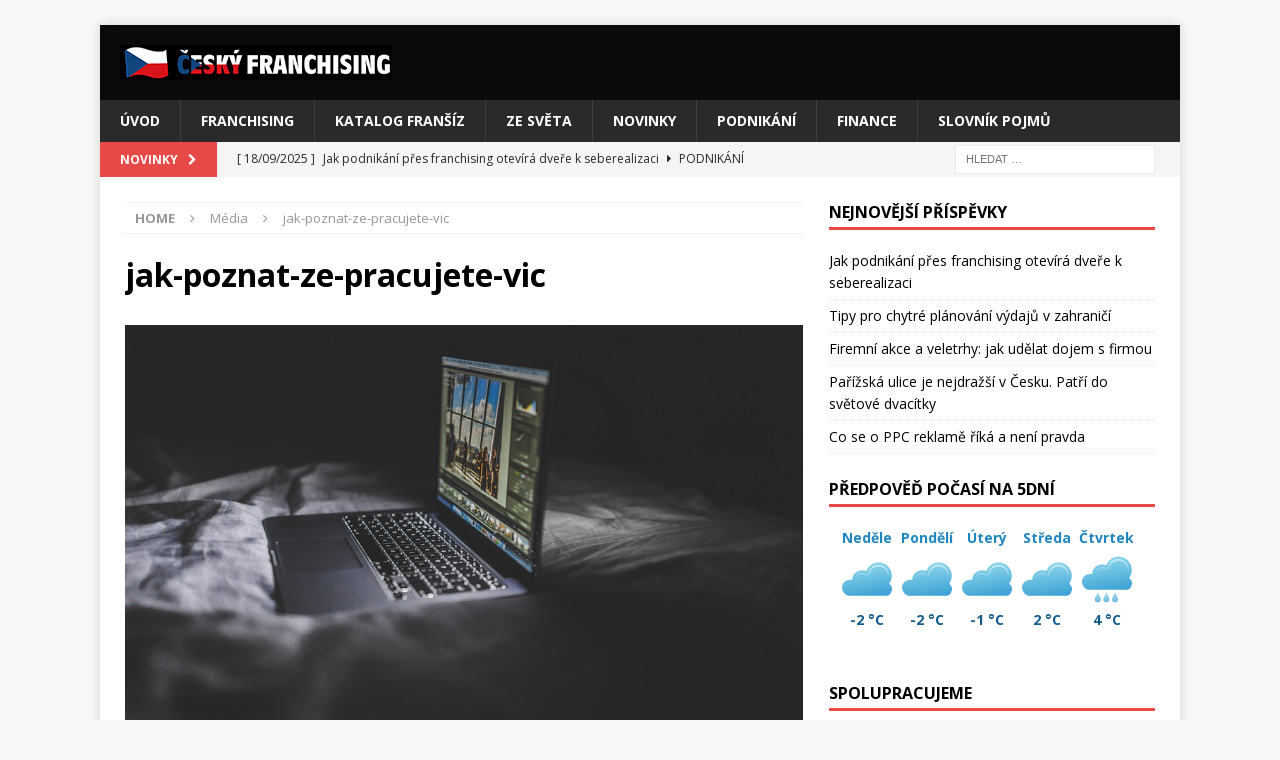

--- FILE ---
content_type: text/html; charset=UTF-8
request_url: http://cesky-franchising.cz/mcdonalds-nabidne-prvni-vegetariansky-burger-bude-po-nem-poptavka/jak-poznat-ze-pracujete-vic/
body_size: 12570
content:
<!DOCTYPE html>
<html class="no-js mh-one-sb" lang="cs">
<head>
<meta charset="UTF-8">
<meta name="viewport" content="width=device-width, initial-scale=1.0">
<link rel="profile" href="http://gmpg.org/xfn/11" />
<meta name='robots' content='index, follow, max-image-preview:large, max-snippet:-1, max-video-preview:-1' />

	<!-- This site is optimized with the Yoast SEO plugin v26.8 - https://yoast.com/product/yoast-seo-wordpress/ -->
	<title>jak-poznat-ze-pracujete-vic - Český franchising</title>
	<link rel="canonical" href="http://cesky-franchising.cz/mcdonalds-nabidne-prvni-vegetariansky-burger-bude-po-nem-poptavka/jak-poznat-ze-pracujete-vic/" />
	<meta property="og:locale" content="cs_CZ" />
	<meta property="og:type" content="article" />
	<meta property="og:title" content="jak-poznat-ze-pracujete-vic - Český franchising" />
	<meta property="og:description" content="Jak poznat, že pracujete víc, než by se mělo?" />
	<meta property="og:url" content="http://cesky-franchising.cz/mcdonalds-nabidne-prvni-vegetariansky-burger-bude-po-nem-poptavka/jak-poznat-ze-pracujete-vic/" />
	<meta property="og:site_name" content="Český franchising" />
	<meta property="article:modified_time" content="2021-04-03T11:13:40+00:00" />
	<meta property="og:image" content="http://cesky-franchising.cz/mcdonalds-nabidne-prvni-vegetariansky-burger-bude-po-nem-poptavka/jak-poznat-ze-pracujete-vic" />
	<meta property="og:image:width" content="960" />
	<meta property="og:image:height" content="640" />
	<meta property="og:image:type" content="image/jpeg" />
	<meta name="twitter:card" content="summary_large_image" />
	<script type="application/ld+json" class="yoast-schema-graph">{"@context":"https://schema.org","@graph":[{"@type":"WebPage","@id":"http://cesky-franchising.cz/mcdonalds-nabidne-prvni-vegetariansky-burger-bude-po-nem-poptavka/jak-poznat-ze-pracujete-vic/","url":"http://cesky-franchising.cz/mcdonalds-nabidne-prvni-vegetariansky-burger-bude-po-nem-poptavka/jak-poznat-ze-pracujete-vic/","name":"jak-poznat-ze-pracujete-vic - Český franchising","isPartOf":{"@id":"http://cesky-franchising.cz/#website"},"primaryImageOfPage":{"@id":"http://cesky-franchising.cz/mcdonalds-nabidne-prvni-vegetariansky-burger-bude-po-nem-poptavka/jak-poznat-ze-pracujete-vic/#primaryimage"},"image":{"@id":"http://cesky-franchising.cz/mcdonalds-nabidne-prvni-vegetariansky-burger-bude-po-nem-poptavka/jak-poznat-ze-pracujete-vic/#primaryimage"},"thumbnailUrl":"http://cesky-franchising.cz/wp-content/uploads/2021/04/jak-poznat-ze-pracujete-vic.jpg","datePublished":"2021-04-03T11:07:29+00:00","dateModified":"2021-04-03T11:13:40+00:00","breadcrumb":{"@id":"http://cesky-franchising.cz/mcdonalds-nabidne-prvni-vegetariansky-burger-bude-po-nem-poptavka/jak-poznat-ze-pracujete-vic/#breadcrumb"},"inLanguage":"cs","potentialAction":[{"@type":"ReadAction","target":["http://cesky-franchising.cz/mcdonalds-nabidne-prvni-vegetariansky-burger-bude-po-nem-poptavka/jak-poznat-ze-pracujete-vic/"]}]},{"@type":"ImageObject","inLanguage":"cs","@id":"http://cesky-franchising.cz/mcdonalds-nabidne-prvni-vegetariansky-burger-bude-po-nem-poptavka/jak-poznat-ze-pracujete-vic/#primaryimage","url":"http://cesky-franchising.cz/wp-content/uploads/2021/04/jak-poznat-ze-pracujete-vic.jpg","contentUrl":"http://cesky-franchising.cz/wp-content/uploads/2021/04/jak-poznat-ze-pracujete-vic.jpg","width":960,"height":640,"caption":"Jak poznat, že pracujete víc, než by se mělo?"},{"@type":"BreadcrumbList","@id":"http://cesky-franchising.cz/mcdonalds-nabidne-prvni-vegetariansky-burger-bude-po-nem-poptavka/jak-poznat-ze-pracujete-vic/#breadcrumb","itemListElement":[{"@type":"ListItem","position":1,"name":"Domů","item":"http://cesky-franchising.cz/"},{"@type":"ListItem","position":2,"name":"McDonald&#8217;s nabídne první vegetariánský burger. Bude po něm poptávka?","item":"https://cesky-franchising.cz/mcdonalds-nabidne-prvni-vegetariansky-burger-bude-po-nem-poptavka/"},{"@type":"ListItem","position":3,"name":"jak-poznat-ze-pracujete-vic"}]},{"@type":"WebSite","@id":"http://cesky-franchising.cz/#website","url":"http://cesky-franchising.cz/","name":"Český franchising","description":"Informace o franchisingu v České republice.","publisher":{"@id":"http://cesky-franchising.cz/#organization"},"potentialAction":[{"@type":"SearchAction","target":{"@type":"EntryPoint","urlTemplate":"http://cesky-franchising.cz/?s={search_term_string}"},"query-input":{"@type":"PropertyValueSpecification","valueRequired":true,"valueName":"search_term_string"}}],"inLanguage":"cs"},{"@type":"Organization","@id":"http://cesky-franchising.cz/#organization","name":"Český franchising","url":"http://cesky-franchising.cz/","logo":{"@type":"ImageObject","inLanguage":"cs","@id":"http://cesky-franchising.cz/#/schema/logo/image/","url":"http://cesky-franchising.cz/wp-content/uploads/2017/10/cropped-logo-ceskyfranchising-cerna272x35.png","contentUrl":"http://cesky-franchising.cz/wp-content/uploads/2017/10/cropped-logo-ceskyfranchising-cerna272x35.png","width":272,"height":35,"caption":"Český franchising"},"image":{"@id":"http://cesky-franchising.cz/#/schema/logo/image/"}}]}</script>
	<!-- / Yoast SEO plugin. -->


<link rel='dns-prefetch' href='//fonts.googleapis.com' />
<link rel="alternate" type="application/rss+xml" title="Český franchising &raquo; RSS zdroj" href="http://cesky-franchising.cz/feed/" />
<link rel="alternate" type="application/rss+xml" title="Český franchising &raquo; RSS komentářů" href="http://cesky-franchising.cz/comments/feed/" />
<link rel="alternate" type="application/rss+xml" title="Český franchising &raquo; RSS komentářů pro jak-poznat-ze-pracujete-vic" href="http://cesky-franchising.cz/mcdonalds-nabidne-prvni-vegetariansky-burger-bude-po-nem-poptavka/jak-poznat-ze-pracujete-vic/feed/" />
<link rel="alternate" title="oEmbed (JSON)" type="application/json+oembed" href="http://cesky-franchising.cz/wp-json/oembed/1.0/embed?url=http%3A%2F%2Fcesky-franchising.cz%2Fmcdonalds-nabidne-prvni-vegetariansky-burger-bude-po-nem-poptavka%2Fjak-poznat-ze-pracujete-vic%2F" />
<link rel="alternate" title="oEmbed (XML)" type="text/xml+oembed" href="http://cesky-franchising.cz/wp-json/oembed/1.0/embed?url=http%3A%2F%2Fcesky-franchising.cz%2Fmcdonalds-nabidne-prvni-vegetariansky-burger-bude-po-nem-poptavka%2Fjak-poznat-ze-pracujete-vic%2F&#038;format=xml" />
<style id='wp-img-auto-sizes-contain-inline-css' type='text/css'>
img:is([sizes=auto i],[sizes^="auto," i]){contain-intrinsic-size:3000px 1500px}
/*# sourceURL=wp-img-auto-sizes-contain-inline-css */
</style>
<style id='wp-emoji-styles-inline-css' type='text/css'>

	img.wp-smiley, img.emoji {
		display: inline !important;
		border: none !important;
		box-shadow: none !important;
		height: 1em !important;
		width: 1em !important;
		margin: 0 0.07em !important;
		vertical-align: -0.1em !important;
		background: none !important;
		padding: 0 !important;
	}
/*# sourceURL=wp-emoji-styles-inline-css */
</style>
<style id='wp-block-library-inline-css' type='text/css'>
:root{--wp-block-synced-color:#7a00df;--wp-block-synced-color--rgb:122,0,223;--wp-bound-block-color:var(--wp-block-synced-color);--wp-editor-canvas-background:#ddd;--wp-admin-theme-color:#007cba;--wp-admin-theme-color--rgb:0,124,186;--wp-admin-theme-color-darker-10:#006ba1;--wp-admin-theme-color-darker-10--rgb:0,107,160.5;--wp-admin-theme-color-darker-20:#005a87;--wp-admin-theme-color-darker-20--rgb:0,90,135;--wp-admin-border-width-focus:2px}@media (min-resolution:192dpi){:root{--wp-admin-border-width-focus:1.5px}}.wp-element-button{cursor:pointer}:root .has-very-light-gray-background-color{background-color:#eee}:root .has-very-dark-gray-background-color{background-color:#313131}:root .has-very-light-gray-color{color:#eee}:root .has-very-dark-gray-color{color:#313131}:root .has-vivid-green-cyan-to-vivid-cyan-blue-gradient-background{background:linear-gradient(135deg,#00d084,#0693e3)}:root .has-purple-crush-gradient-background{background:linear-gradient(135deg,#34e2e4,#4721fb 50%,#ab1dfe)}:root .has-hazy-dawn-gradient-background{background:linear-gradient(135deg,#faaca8,#dad0ec)}:root .has-subdued-olive-gradient-background{background:linear-gradient(135deg,#fafae1,#67a671)}:root .has-atomic-cream-gradient-background{background:linear-gradient(135deg,#fdd79a,#004a59)}:root .has-nightshade-gradient-background{background:linear-gradient(135deg,#330968,#31cdcf)}:root .has-midnight-gradient-background{background:linear-gradient(135deg,#020381,#2874fc)}:root{--wp--preset--font-size--normal:16px;--wp--preset--font-size--huge:42px}.has-regular-font-size{font-size:1em}.has-larger-font-size{font-size:2.625em}.has-normal-font-size{font-size:var(--wp--preset--font-size--normal)}.has-huge-font-size{font-size:var(--wp--preset--font-size--huge)}.has-text-align-center{text-align:center}.has-text-align-left{text-align:left}.has-text-align-right{text-align:right}.has-fit-text{white-space:nowrap!important}#end-resizable-editor-section{display:none}.aligncenter{clear:both}.items-justified-left{justify-content:flex-start}.items-justified-center{justify-content:center}.items-justified-right{justify-content:flex-end}.items-justified-space-between{justify-content:space-between}.screen-reader-text{border:0;clip-path:inset(50%);height:1px;margin:-1px;overflow:hidden;padding:0;position:absolute;width:1px;word-wrap:normal!important}.screen-reader-text:focus{background-color:#ddd;clip-path:none;color:#444;display:block;font-size:1em;height:auto;left:5px;line-height:normal;padding:15px 23px 14px;text-decoration:none;top:5px;width:auto;z-index:100000}html :where(.has-border-color){border-style:solid}html :where([style*=border-top-color]){border-top-style:solid}html :where([style*=border-right-color]){border-right-style:solid}html :where([style*=border-bottom-color]){border-bottom-style:solid}html :where([style*=border-left-color]){border-left-style:solid}html :where([style*=border-width]){border-style:solid}html :where([style*=border-top-width]){border-top-style:solid}html :where([style*=border-right-width]){border-right-style:solid}html :where([style*=border-bottom-width]){border-bottom-style:solid}html :where([style*=border-left-width]){border-left-style:solid}html :where(img[class*=wp-image-]){height:auto;max-width:100%}:where(figure){margin:0 0 1em}html :where(.is-position-sticky){--wp-admin--admin-bar--position-offset:var(--wp-admin--admin-bar--height,0px)}@media screen and (max-width:600px){html :where(.is-position-sticky){--wp-admin--admin-bar--position-offset:0px}}

/*# sourceURL=wp-block-library-inline-css */
</style><style id='global-styles-inline-css' type='text/css'>
:root{--wp--preset--aspect-ratio--square: 1;--wp--preset--aspect-ratio--4-3: 4/3;--wp--preset--aspect-ratio--3-4: 3/4;--wp--preset--aspect-ratio--3-2: 3/2;--wp--preset--aspect-ratio--2-3: 2/3;--wp--preset--aspect-ratio--16-9: 16/9;--wp--preset--aspect-ratio--9-16: 9/16;--wp--preset--color--black: #000000;--wp--preset--color--cyan-bluish-gray: #abb8c3;--wp--preset--color--white: #ffffff;--wp--preset--color--pale-pink: #f78da7;--wp--preset--color--vivid-red: #cf2e2e;--wp--preset--color--luminous-vivid-orange: #ff6900;--wp--preset--color--luminous-vivid-amber: #fcb900;--wp--preset--color--light-green-cyan: #7bdcb5;--wp--preset--color--vivid-green-cyan: #00d084;--wp--preset--color--pale-cyan-blue: #8ed1fc;--wp--preset--color--vivid-cyan-blue: #0693e3;--wp--preset--color--vivid-purple: #9b51e0;--wp--preset--gradient--vivid-cyan-blue-to-vivid-purple: linear-gradient(135deg,rgb(6,147,227) 0%,rgb(155,81,224) 100%);--wp--preset--gradient--light-green-cyan-to-vivid-green-cyan: linear-gradient(135deg,rgb(122,220,180) 0%,rgb(0,208,130) 100%);--wp--preset--gradient--luminous-vivid-amber-to-luminous-vivid-orange: linear-gradient(135deg,rgb(252,185,0) 0%,rgb(255,105,0) 100%);--wp--preset--gradient--luminous-vivid-orange-to-vivid-red: linear-gradient(135deg,rgb(255,105,0) 0%,rgb(207,46,46) 100%);--wp--preset--gradient--very-light-gray-to-cyan-bluish-gray: linear-gradient(135deg,rgb(238,238,238) 0%,rgb(169,184,195) 100%);--wp--preset--gradient--cool-to-warm-spectrum: linear-gradient(135deg,rgb(74,234,220) 0%,rgb(151,120,209) 20%,rgb(207,42,186) 40%,rgb(238,44,130) 60%,rgb(251,105,98) 80%,rgb(254,248,76) 100%);--wp--preset--gradient--blush-light-purple: linear-gradient(135deg,rgb(255,206,236) 0%,rgb(152,150,240) 100%);--wp--preset--gradient--blush-bordeaux: linear-gradient(135deg,rgb(254,205,165) 0%,rgb(254,45,45) 50%,rgb(107,0,62) 100%);--wp--preset--gradient--luminous-dusk: linear-gradient(135deg,rgb(255,203,112) 0%,rgb(199,81,192) 50%,rgb(65,88,208) 100%);--wp--preset--gradient--pale-ocean: linear-gradient(135deg,rgb(255,245,203) 0%,rgb(182,227,212) 50%,rgb(51,167,181) 100%);--wp--preset--gradient--electric-grass: linear-gradient(135deg,rgb(202,248,128) 0%,rgb(113,206,126) 100%);--wp--preset--gradient--midnight: linear-gradient(135deg,rgb(2,3,129) 0%,rgb(40,116,252) 100%);--wp--preset--font-size--small: 13px;--wp--preset--font-size--medium: 20px;--wp--preset--font-size--large: 36px;--wp--preset--font-size--x-large: 42px;--wp--preset--spacing--20: 0.44rem;--wp--preset--spacing--30: 0.67rem;--wp--preset--spacing--40: 1rem;--wp--preset--spacing--50: 1.5rem;--wp--preset--spacing--60: 2.25rem;--wp--preset--spacing--70: 3.38rem;--wp--preset--spacing--80: 5.06rem;--wp--preset--shadow--natural: 6px 6px 9px rgba(0, 0, 0, 0.2);--wp--preset--shadow--deep: 12px 12px 50px rgba(0, 0, 0, 0.4);--wp--preset--shadow--sharp: 6px 6px 0px rgba(0, 0, 0, 0.2);--wp--preset--shadow--outlined: 6px 6px 0px -3px rgb(255, 255, 255), 6px 6px rgb(0, 0, 0);--wp--preset--shadow--crisp: 6px 6px 0px rgb(0, 0, 0);}:where(.is-layout-flex){gap: 0.5em;}:where(.is-layout-grid){gap: 0.5em;}body .is-layout-flex{display: flex;}.is-layout-flex{flex-wrap: wrap;align-items: center;}.is-layout-flex > :is(*, div){margin: 0;}body .is-layout-grid{display: grid;}.is-layout-grid > :is(*, div){margin: 0;}:where(.wp-block-columns.is-layout-flex){gap: 2em;}:where(.wp-block-columns.is-layout-grid){gap: 2em;}:where(.wp-block-post-template.is-layout-flex){gap: 1.25em;}:where(.wp-block-post-template.is-layout-grid){gap: 1.25em;}.has-black-color{color: var(--wp--preset--color--black) !important;}.has-cyan-bluish-gray-color{color: var(--wp--preset--color--cyan-bluish-gray) !important;}.has-white-color{color: var(--wp--preset--color--white) !important;}.has-pale-pink-color{color: var(--wp--preset--color--pale-pink) !important;}.has-vivid-red-color{color: var(--wp--preset--color--vivid-red) !important;}.has-luminous-vivid-orange-color{color: var(--wp--preset--color--luminous-vivid-orange) !important;}.has-luminous-vivid-amber-color{color: var(--wp--preset--color--luminous-vivid-amber) !important;}.has-light-green-cyan-color{color: var(--wp--preset--color--light-green-cyan) !important;}.has-vivid-green-cyan-color{color: var(--wp--preset--color--vivid-green-cyan) !important;}.has-pale-cyan-blue-color{color: var(--wp--preset--color--pale-cyan-blue) !important;}.has-vivid-cyan-blue-color{color: var(--wp--preset--color--vivid-cyan-blue) !important;}.has-vivid-purple-color{color: var(--wp--preset--color--vivid-purple) !important;}.has-black-background-color{background-color: var(--wp--preset--color--black) !important;}.has-cyan-bluish-gray-background-color{background-color: var(--wp--preset--color--cyan-bluish-gray) !important;}.has-white-background-color{background-color: var(--wp--preset--color--white) !important;}.has-pale-pink-background-color{background-color: var(--wp--preset--color--pale-pink) !important;}.has-vivid-red-background-color{background-color: var(--wp--preset--color--vivid-red) !important;}.has-luminous-vivid-orange-background-color{background-color: var(--wp--preset--color--luminous-vivid-orange) !important;}.has-luminous-vivid-amber-background-color{background-color: var(--wp--preset--color--luminous-vivid-amber) !important;}.has-light-green-cyan-background-color{background-color: var(--wp--preset--color--light-green-cyan) !important;}.has-vivid-green-cyan-background-color{background-color: var(--wp--preset--color--vivid-green-cyan) !important;}.has-pale-cyan-blue-background-color{background-color: var(--wp--preset--color--pale-cyan-blue) !important;}.has-vivid-cyan-blue-background-color{background-color: var(--wp--preset--color--vivid-cyan-blue) !important;}.has-vivid-purple-background-color{background-color: var(--wp--preset--color--vivid-purple) !important;}.has-black-border-color{border-color: var(--wp--preset--color--black) !important;}.has-cyan-bluish-gray-border-color{border-color: var(--wp--preset--color--cyan-bluish-gray) !important;}.has-white-border-color{border-color: var(--wp--preset--color--white) !important;}.has-pale-pink-border-color{border-color: var(--wp--preset--color--pale-pink) !important;}.has-vivid-red-border-color{border-color: var(--wp--preset--color--vivid-red) !important;}.has-luminous-vivid-orange-border-color{border-color: var(--wp--preset--color--luminous-vivid-orange) !important;}.has-luminous-vivid-amber-border-color{border-color: var(--wp--preset--color--luminous-vivid-amber) !important;}.has-light-green-cyan-border-color{border-color: var(--wp--preset--color--light-green-cyan) !important;}.has-vivid-green-cyan-border-color{border-color: var(--wp--preset--color--vivid-green-cyan) !important;}.has-pale-cyan-blue-border-color{border-color: var(--wp--preset--color--pale-cyan-blue) !important;}.has-vivid-cyan-blue-border-color{border-color: var(--wp--preset--color--vivid-cyan-blue) !important;}.has-vivid-purple-border-color{border-color: var(--wp--preset--color--vivid-purple) !important;}.has-vivid-cyan-blue-to-vivid-purple-gradient-background{background: var(--wp--preset--gradient--vivid-cyan-blue-to-vivid-purple) !important;}.has-light-green-cyan-to-vivid-green-cyan-gradient-background{background: var(--wp--preset--gradient--light-green-cyan-to-vivid-green-cyan) !important;}.has-luminous-vivid-amber-to-luminous-vivid-orange-gradient-background{background: var(--wp--preset--gradient--luminous-vivid-amber-to-luminous-vivid-orange) !important;}.has-luminous-vivid-orange-to-vivid-red-gradient-background{background: var(--wp--preset--gradient--luminous-vivid-orange-to-vivid-red) !important;}.has-very-light-gray-to-cyan-bluish-gray-gradient-background{background: var(--wp--preset--gradient--very-light-gray-to-cyan-bluish-gray) !important;}.has-cool-to-warm-spectrum-gradient-background{background: var(--wp--preset--gradient--cool-to-warm-spectrum) !important;}.has-blush-light-purple-gradient-background{background: var(--wp--preset--gradient--blush-light-purple) !important;}.has-blush-bordeaux-gradient-background{background: var(--wp--preset--gradient--blush-bordeaux) !important;}.has-luminous-dusk-gradient-background{background: var(--wp--preset--gradient--luminous-dusk) !important;}.has-pale-ocean-gradient-background{background: var(--wp--preset--gradient--pale-ocean) !important;}.has-electric-grass-gradient-background{background: var(--wp--preset--gradient--electric-grass) !important;}.has-midnight-gradient-background{background: var(--wp--preset--gradient--midnight) !important;}.has-small-font-size{font-size: var(--wp--preset--font-size--small) !important;}.has-medium-font-size{font-size: var(--wp--preset--font-size--medium) !important;}.has-large-font-size{font-size: var(--wp--preset--font-size--large) !important;}.has-x-large-font-size{font-size: var(--wp--preset--font-size--x-large) !important;}
/*# sourceURL=global-styles-inline-css */
</style>

<style id='classic-theme-styles-inline-css' type='text/css'>
/*! This file is auto-generated */
.wp-block-button__link{color:#fff;background-color:#32373c;border-radius:9999px;box-shadow:none;text-decoration:none;padding:calc(.667em + 2px) calc(1.333em + 2px);font-size:1.125em}.wp-block-file__button{background:#32373c;color:#fff;text-decoration:none}
/*# sourceURL=/wp-includes/css/classic-themes.min.css */
</style>
<link rel='stylesheet' id='mh-magazine-css' href='http://cesky-franchising.cz/wp-content/themes/mh-magazine/style.css?ver=3.8.2' type='text/css' media='all' />
<link rel='stylesheet' id='mh-font-awesome-css' href='http://cesky-franchising.cz/wp-content/themes/mh-magazine/includes/font-awesome.min.css' type='text/css' media='all' />
<link rel='stylesheet' id='mh-google-fonts-css' href='https://fonts.googleapis.com/css?family=Open+Sans:300,400,400italic,600,700' type='text/css' media='all' />
<link rel='stylesheet' id='wp-pagenavi-css' href='http://cesky-franchising.cz/wp-content/plugins/wp-pagenavi/pagenavi-css.css?ver=2.70' type='text/css' media='all' />
<script type="text/javascript" src="http://cesky-franchising.cz/wp-includes/js/jquery/jquery.min.js?ver=3.7.1" id="jquery-core-js"></script>
<script type="text/javascript" src="http://cesky-franchising.cz/wp-includes/js/jquery/jquery-migrate.min.js?ver=3.4.1" id="jquery-migrate-js"></script>
<script type="text/javascript" src="http://cesky-franchising.cz/wp-content/themes/mh-magazine/js/scripts.js?ver=3.8.2" id="mh-scripts-js"></script>
<link rel="https://api.w.org/" href="http://cesky-franchising.cz/wp-json/" /><link rel="alternate" title="JSON" type="application/json" href="http://cesky-franchising.cz/wp-json/wp/v2/media/1407" /><link rel="EditURI" type="application/rsd+xml" title="RSD" href="http://cesky-franchising.cz/xmlrpc.php?rsd" />
<meta name="generator" content="WordPress 6.9" />
<link rel='shortlink' href='http://cesky-franchising.cz/?p=1407' />

		<!-- GA Google Analytics @ https://m0n.co/ga -->
		<script>
			(function(i,s,o,g,r,a,m){i['GoogleAnalyticsObject']=r;i[r]=i[r]||function(){
			(i[r].q=i[r].q||[]).push(arguments)},i[r].l=1*new Date();a=s.createElement(o),
			m=s.getElementsByTagName(o)[0];a.async=1;a.src=g;m.parentNode.insertBefore(a,m)
			})(window,document,'script','https://www.google-analytics.com/analytics.js','ga');
			ga('create', 'UA-28277170-33', 'auto');
			ga('send', 'pageview');
		</script>

	<style type="text/css">
.mh-header { background: #0a0a0a; }
</style>
<!--[if lt IE 9]>
<script src="http://cesky-franchising.cz/wp-content/themes/mh-magazine/js/css3-mediaqueries.js"></script>
<![endif]-->
<!-- All in one Favicon 4.8 --><link rel="icon" href="http://cesky-franchising.cz/wp-content/uploads/2016/05/czech-republic-png.png" type="image/png"/>
</head>
<body id="mh-mobile" class="attachment wp-singular attachment-template-default single single-attachment postid-1407 attachmentid-1407 attachment-jpeg wp-custom-logo wp-theme-mh-magazine mh-boxed-layout mh-right-sb mh-loop-layout1 mh-widget-layout1" itemscope="itemscope" itemtype="http://schema.org/WebPage">
<div class="mh-container mh-container-outer">
<div class="mh-header-nav-mobile clearfix"></div>
	<div class="mh-preheader">
    	<div class="mh-container mh-container-inner mh-row clearfix">
							<div class="mh-header-bar-content mh-header-bar-top-left mh-col-2-3 clearfix">
									</div>
								</div>
	</div>
<header class="mh-header" itemscope="itemscope" itemtype="http://schema.org/WPHeader">
	<div class="mh-container mh-container-inner clearfix">
		<div class="mh-custom-header clearfix">
<div class="mh-header-columns mh-row clearfix">
<div class="mh-col-1-1 mh-site-identity">
<div class="mh-site-logo" role="banner" itemscope="itemscope" itemtype="http://schema.org/Brand">
<a href="http://cesky-franchising.cz/" class="custom-logo-link" rel="home"><img width="272" height="35" src="http://cesky-franchising.cz/wp-content/uploads/2017/10/cropped-logo-ceskyfranchising-cerna272x35.png" class="custom-logo" alt="Český franchising" decoding="async" /></a></div>
</div>
</div>
</div>
	</div>
	<div class="mh-main-nav-wrap">
		<nav class="mh-navigation mh-main-nav mh-container mh-container-inner clearfix" itemscope="itemscope" itemtype="http://schema.org/SiteNavigationElement">
			<div class="menu-prvni-menu-container"><ul id="menu-prvni-menu" class="menu"><li id="menu-item-11" class="menu-item menu-item-type-custom menu-item-object-custom menu-item-home menu-item-11"><a href="http://cesky-franchising.cz/">Úvod</a></li>
<li id="menu-item-13" class="menu-item menu-item-type-taxonomy menu-item-object-category menu-item-13"><a href="http://cesky-franchising.cz/franchising/">Franchising</a></li>
<li id="menu-item-14" class="menu-item menu-item-type-taxonomy menu-item-object-category menu-item-14"><a href="http://cesky-franchising.cz/katalog-fransiz/">Katalog franšíz</a></li>
<li id="menu-item-17" class="menu-item menu-item-type-taxonomy menu-item-object-category menu-item-17"><a href="http://cesky-franchising.cz/ze-sveta/">Ze světa</a></li>
<li id="menu-item-15" class="menu-item menu-item-type-taxonomy menu-item-object-category menu-item-15"><a href="http://cesky-franchising.cz/novinky/">Novinky</a></li>
<li id="menu-item-72" class="menu-item menu-item-type-taxonomy menu-item-object-category menu-item-72"><a href="http://cesky-franchising.cz/podnikani/">Podnikání</a></li>
<li id="menu-item-73" class="menu-item menu-item-type-taxonomy menu-item-object-category menu-item-73"><a href="http://cesky-franchising.cz/finance/">Finance</a></li>
<li id="menu-item-35" class="menu-item menu-item-type-post_type menu-item-object-page menu-item-35"><a href="http://cesky-franchising.cz/pojmy-franchising/">Slovník pojmů</a></li>
</ul></div>		</nav>
	</div>
	</header>
	<div class="mh-subheader">
		<div class="mh-container mh-container-inner mh-row clearfix">
							<div class="mh-header-bar-content mh-header-bar-bottom-left mh-col-2-3 clearfix">
											<div class="mh-header-ticker mh-header-ticker-bottom">
							<div class="mh-ticker-bottom">
			<div class="mh-ticker-title mh-ticker-title-bottom">
			Novinky<i class="fa fa-chevron-right"></i>		</div>
		<div class="mh-ticker-content mh-ticker-content-bottom">
		<ul id="mh-ticker-loop-bottom">				<li class="mh-ticker-item mh-ticker-item-bottom">
					<a href="http://cesky-franchising.cz/jak-podnikani-pres-franchising-otevira-dvere-k-seberealizaci/" title="Jak podnikání přes franchising otevírá dveře k seberealizaci">
						<span class="mh-ticker-item-date mh-ticker-item-date-bottom">
                        	[ 18/09/2025 ]                        </span>
						<span class="mh-ticker-item-title mh-ticker-item-title-bottom">
							Jak podnikání přes franchising otevírá dveře k seberealizaci						</span>
													<span class="mh-ticker-item-cat mh-ticker-item-cat-bottom">
								<i class="fa fa-caret-right"></i>
																Podnikání							</span>
											</a>
				</li>				<li class="mh-ticker-item mh-ticker-item-bottom">
					<a href="http://cesky-franchising.cz/tipy-pro-chytre-planovani-vydaju-v-zahranici/" title="Tipy pro chytré plánování výdajů v zahraničí">
						<span class="mh-ticker-item-date mh-ticker-item-date-bottom">
                        	[ 17/02/2025 ]                        </span>
						<span class="mh-ticker-item-title mh-ticker-item-title-bottom">
							Tipy pro chytré plánování výdajů v zahraničí						</span>
													<span class="mh-ticker-item-cat mh-ticker-item-cat-bottom">
								<i class="fa fa-caret-right"></i>
																Finance							</span>
											</a>
				</li>				<li class="mh-ticker-item mh-ticker-item-bottom">
					<a href="http://cesky-franchising.cz/firemni-akce-a-veletrhy-jak-udelat-dojem-s-firmou/" title="Firemní akce a veletrhy: jak udělat dojem s firmou">
						<span class="mh-ticker-item-date mh-ticker-item-date-bottom">
                        	[ 20/12/2024 ]                        </span>
						<span class="mh-ticker-item-title mh-ticker-item-title-bottom">
							Firemní akce a veletrhy: jak udělat dojem s firmou						</span>
													<span class="mh-ticker-item-cat mh-ticker-item-cat-bottom">
								<i class="fa fa-caret-right"></i>
																Podnikání							</span>
											</a>
				</li>				<li class="mh-ticker-item mh-ticker-item-bottom">
					<a href="http://cesky-franchising.cz/parizska-ulice-je-nejdrazsi-v-cesku-patri-do-svetove-dvacitky/" title="Pařížská ulice je nejdražší v Česku. Patří do světové dvacítky ">
						<span class="mh-ticker-item-date mh-ticker-item-date-bottom">
                        	[ 31/03/2023 ]                        </span>
						<span class="mh-ticker-item-title mh-ticker-item-title-bottom">
							Pařížská ulice je nejdražší v Česku. Patří do světové dvacítky 						</span>
													<span class="mh-ticker-item-cat mh-ticker-item-cat-bottom">
								<i class="fa fa-caret-right"></i>
																Podnikání							</span>
											</a>
				</li>				<li class="mh-ticker-item mh-ticker-item-bottom">
					<a href="http://cesky-franchising.cz/co-se-o-ppc-reklame-rika-a-neni-pravda/" title="Co se o PPC reklamě říká a není pravda">
						<span class="mh-ticker-item-date mh-ticker-item-date-bottom">
                        	[ 23/03/2023 ]                        </span>
						<span class="mh-ticker-item-title mh-ticker-item-title-bottom">
							Co se o PPC reklamě říká a není pravda						</span>
													<span class="mh-ticker-item-cat mh-ticker-item-cat-bottom">
								<i class="fa fa-caret-right"></i>
																Podnikání							</span>
											</a>
				</li>		</ul>
	</div>
</div>						</div>
									</div>
										<div class="mh-header-bar-content mh-header-bar-bottom-right mh-col-1-3 clearfix">
											<aside class="mh-header-search mh-header-search-bottom">
							<form role="search" method="get" class="search-form" action="http://cesky-franchising.cz/">
				<label>
					<span class="screen-reader-text">Vyhledávání</span>
					<input type="search" class="search-field" placeholder="Hledat &hellip;" value="" name="s" />
				</label>
				<input type="submit" class="search-submit" value="Hledat" />
			</form>						</aside>
									</div>
					</div>
	</div>
<div class="mh-wrapper clearfix">
	<div class="mh-main clearfix">
		<div id="main-content" class="mh-content" role="main"><nav class="mh-breadcrumb"><span itemscope itemtype="http://data-vocabulary.org/Breadcrumb"><a href="http://cesky-franchising.cz" itemprop="url"><span itemprop="title">Home</span></a></span><span class="mh-breadcrumb-delimiter"><i class="fa fa-angle-right"></i></span>Média<span class="mh-breadcrumb-delimiter"><i class="fa fa-angle-right"></i></span>jak-poznat-ze-pracujete-vic</nav>
				<article id="post-1407" class="post-1407 attachment type-attachment status-inherit hentry">
					<header class="entry-header">
						<h1 class="entry-title">jak-poznat-ze-pracujete-vic</h1>					</header>
					<figure class="entry-thumbnail">
												<a href="http://cesky-franchising.cz/wp-content/uploads/2021/04/jak-poznat-ze-pracujete-vic.jpg" title="jak-poznat-ze-pracujete-vic" rel="attachment" target="_blank">
							<img src="http://cesky-franchising.cz/wp-content/uploads/2021/04/jak-poznat-ze-pracujete-vic.jpg" width="960" height="640" class="attachment-medium" alt="jak-poznat-ze-pracujete-vic" />
						</a>
													<figcaption class="mh-attachment-excerpt wp-caption-text">
								<div class="mh-excerpt"><p>Jak poznat, že pracujete víc, než by se mělo? </p>
</div>							</figcaption>
											</figure>
									</article><nav class="mh-post-nav mh-row clearfix" itemscope="itemscope" itemtype="http://schema.org/SiteNavigationElement">
<div class="mh-col-1-2 mh-post-nav-item mh-post-nav-prev">
</div>
<div class="mh-col-1-2 mh-post-nav-item mh-post-nav-next">
<a href='http://cesky-franchising.cz/mcdonalds-nabidne-prvni-vegetariansky-burger-bude-po-nem-poptavka/mcdonalds-vegetariansky-burger/'><span>Next</span></a></div>
</nav>
<div id="comments" class="mh-comments-wrap">
			<h4 class="mh-widget-title mh-comment-form-title">
				<span class="mh-widget-title-inner">
					Buďte první kdo přidá komentář				</span>
			</h4>	<div id="respond" class="comment-respond">
		<h3 id="reply-title" class="comment-reply-title">Napište komentář <small><a rel="nofollow" id="cancel-comment-reply-link" href="/mcdonalds-nabidne-prvni-vegetariansky-burger-bude-po-nem-poptavka/jak-poznat-ze-pracujete-vic/#respond" style="display:none;">Zrušit odpověď na komentář</a></small></h3><p class="must-log-in">You must be logged in to post a comment.</p>	</div><!-- #respond -->
	</div>
		</div>
			<aside class="mh-widget-col-1 mh-sidebar" itemscope="itemscope" itemtype="http://schema.org/WPSideBar">
		<div id="recent-posts-2" class="mh-widget widget_recent_entries">
		<h4 class="mh-widget-title"><span class="mh-widget-title-inner">Nejnovější příspěvky</span></h4>
		<ul>
											<li>
					<a href="http://cesky-franchising.cz/jak-podnikani-pres-franchising-otevira-dvere-k-seberealizaci/">Jak podnikání přes franchising otevírá dveře k seberealizaci</a>
									</li>
											<li>
					<a href="http://cesky-franchising.cz/tipy-pro-chytre-planovani-vydaju-v-zahranici/">Tipy pro chytré plánování výdajů v zahraničí</a>
									</li>
											<li>
					<a href="http://cesky-franchising.cz/firemni-akce-a-veletrhy-jak-udelat-dojem-s-firmou/">Firemní akce a veletrhy: jak udělat dojem s firmou</a>
									</li>
											<li>
					<a href="http://cesky-franchising.cz/parizska-ulice-je-nejdrazsi-v-cesku-patri-do-svetove-dvacitky/">Pařížská ulice je nejdražší v Česku. Patří do světové dvacítky </a>
									</li>
											<li>
					<a href="http://cesky-franchising.cz/co-se-o-ppc-reklame-rika-a-neni-pravda/">Co se o PPC reklamě říká a není pravda</a>
									</li>
					</ul>

		</div><div id="custom_html-4" class="widget_text mh-widget widget_custom_html"><h4 class="mh-widget-title"><span class="mh-widget-title-inner">Předpověď počasí na 5dní</span></h4><div class="textwidget custom-html-widget"><div style="width: 310px; margin: auto; text-align: center;">
<script type="text/javascript" src="http://www.in-pocasi.cz/pocasi-na-web/pocasi-na-web.php?typ=modern&amp;layout=pruh&amp;region=0&amp;barva-den=2086c0&amp;barva-teplota=125b8b&amp;dni=5">
</script>

</div><br /></div></div><div id="text-5" class="mh-widget widget_text"><h4 class="mh-widget-title"><span class="mh-widget-title-inner">Spolupracujeme</span></h4>			<div class="textwidget"><a title="Aktuality a novinky" href="http://www.oknovinky.cz/finance/">Oknovinky.cz</a> - aktuality a podnikání
<br><a title="Český magazín pro lidi" href="http://www.czechmagazine.cz/podnikani/">Czechmagazine.cz</a> - lifestyle a podnikání
<br><a title="Česká franšíza, novinky" href="http://www.ceska-fransiza.cz/">Ceska-fransiza.cz</a> - úspěchy českých franšíz</div>
		</div><div id="text-3" class="mh-widget widget_text"><h4 class="mh-widget-title"><span class="mh-widget-title-inner">Český franchising</span></h4>			<div class="textwidget"><p>Magazín Český franchising slouží k informovanosti o franchisingu v České republice, možnosti podnikání s franšízovou pobočkou a podnikání obecně. Aktuality a novinky z oblasti podnikání, ekonomiky, financí a franchisingu je téma, které se hodí jak firmě, živnostníkovi či podnikateli nebo lidem, kteří chtějí být v obraze.<br />
V současné době Český franchising neslouží ke komerčním účelům a má informativní charakter.</p>
</div>
		</div><div id="archives-2" class="mh-widget widget_archive"><h4 class="mh-widget-title"><span class="mh-widget-title-inner">Archivy</span></h4>		<label class="screen-reader-text" for="archives-dropdown-2">Archivy</label>
		<select id="archives-dropdown-2" name="archive-dropdown">
			
			<option value="">Vybrat měsíc</option>
				<option value='http://cesky-franchising.cz/2025/09/'> Září 2025 </option>
	<option value='http://cesky-franchising.cz/2025/02/'> Únor 2025 </option>
	<option value='http://cesky-franchising.cz/2024/12/'> Prosinec 2024 </option>
	<option value='http://cesky-franchising.cz/2023/03/'> Březen 2023 </option>
	<option value='http://cesky-franchising.cz/2023/02/'> Únor 2023 </option>
	<option value='http://cesky-franchising.cz/2023/01/'> Leden 2023 </option>
	<option value='http://cesky-franchising.cz/2022/12/'> Prosinec 2022 </option>
	<option value='http://cesky-franchising.cz/2022/11/'> Listopad 2022 </option>
	<option value='http://cesky-franchising.cz/2022/10/'> Říjen 2022 </option>
	<option value='http://cesky-franchising.cz/2022/09/'> Září 2022 </option>
	<option value='http://cesky-franchising.cz/2022/08/'> Srpen 2022 </option>
	<option value='http://cesky-franchising.cz/2022/07/'> Červenec 2022 </option>
	<option value='http://cesky-franchising.cz/2022/06/'> Červen 2022 </option>
	<option value='http://cesky-franchising.cz/2022/05/'> Květen 2022 </option>
	<option value='http://cesky-franchising.cz/2022/04/'> Duben 2022 </option>
	<option value='http://cesky-franchising.cz/2022/03/'> Březen 2022 </option>
	<option value='http://cesky-franchising.cz/2022/02/'> Únor 2022 </option>
	<option value='http://cesky-franchising.cz/2022/01/'> Leden 2022 </option>
	<option value='http://cesky-franchising.cz/2021/12/'> Prosinec 2021 </option>
	<option value='http://cesky-franchising.cz/2021/11/'> Listopad 2021 </option>
	<option value='http://cesky-franchising.cz/2021/10/'> Říjen 2021 </option>
	<option value='http://cesky-franchising.cz/2021/09/'> Září 2021 </option>
	<option value='http://cesky-franchising.cz/2021/08/'> Srpen 2021 </option>
	<option value='http://cesky-franchising.cz/2021/07/'> Červenec 2021 </option>
	<option value='http://cesky-franchising.cz/2021/06/'> Červen 2021 </option>
	<option value='http://cesky-franchising.cz/2021/05/'> Květen 2021 </option>
	<option value='http://cesky-franchising.cz/2021/04/'> Duben 2021 </option>
	<option value='http://cesky-franchising.cz/2021/03/'> Březen 2021 </option>
	<option value='http://cesky-franchising.cz/2021/02/'> Únor 2021 </option>
	<option value='http://cesky-franchising.cz/2021/01/'> Leden 2021 </option>
	<option value='http://cesky-franchising.cz/2020/12/'> Prosinec 2020 </option>
	<option value='http://cesky-franchising.cz/2020/11/'> Listopad 2020 </option>
	<option value='http://cesky-franchising.cz/2020/10/'> Říjen 2020 </option>
	<option value='http://cesky-franchising.cz/2020/09/'> Září 2020 </option>
	<option value='http://cesky-franchising.cz/2020/08/'> Srpen 2020 </option>
	<option value='http://cesky-franchising.cz/2020/07/'> Červenec 2020 </option>
	<option value='http://cesky-franchising.cz/2020/06/'> Červen 2020 </option>
	<option value='http://cesky-franchising.cz/2020/05/'> Květen 2020 </option>
	<option value='http://cesky-franchising.cz/2020/04/'> Duben 2020 </option>
	<option value='http://cesky-franchising.cz/2020/03/'> Březen 2020 </option>
	<option value='http://cesky-franchising.cz/2020/02/'> Únor 2020 </option>
	<option value='http://cesky-franchising.cz/2020/01/'> Leden 2020 </option>
	<option value='http://cesky-franchising.cz/2019/12/'> Prosinec 2019 </option>
	<option value='http://cesky-franchising.cz/2019/11/'> Listopad 2019 </option>
	<option value='http://cesky-franchising.cz/2019/10/'> Říjen 2019 </option>
	<option value='http://cesky-franchising.cz/2019/09/'> Září 2019 </option>
	<option value='http://cesky-franchising.cz/2019/08/'> Srpen 2019 </option>
	<option value='http://cesky-franchising.cz/2019/07/'> Červenec 2019 </option>
	<option value='http://cesky-franchising.cz/2019/06/'> Červen 2019 </option>
	<option value='http://cesky-franchising.cz/2019/05/'> Květen 2019 </option>
	<option value='http://cesky-franchising.cz/2019/04/'> Duben 2019 </option>
	<option value='http://cesky-franchising.cz/2019/03/'> Březen 2019 </option>
	<option value='http://cesky-franchising.cz/2019/02/'> Únor 2019 </option>
	<option value='http://cesky-franchising.cz/2019/01/'> Leden 2019 </option>
	<option value='http://cesky-franchising.cz/2018/12/'> Prosinec 2018 </option>
	<option value='http://cesky-franchising.cz/2018/11/'> Listopad 2018 </option>
	<option value='http://cesky-franchising.cz/2018/10/'> Říjen 2018 </option>
	<option value='http://cesky-franchising.cz/2018/09/'> Září 2018 </option>
	<option value='http://cesky-franchising.cz/2018/07/'> Červenec 2018 </option>
	<option value='http://cesky-franchising.cz/2018/06/'> Červen 2018 </option>
	<option value='http://cesky-franchising.cz/2018/05/'> Květen 2018 </option>
	<option value='http://cesky-franchising.cz/2018/04/'> Duben 2018 </option>
	<option value='http://cesky-franchising.cz/2018/03/'> Březen 2018 </option>
	<option value='http://cesky-franchising.cz/2018/02/'> Únor 2018 </option>
	<option value='http://cesky-franchising.cz/2018/01/'> Leden 2018 </option>
	<option value='http://cesky-franchising.cz/2017/12/'> Prosinec 2017 </option>
	<option value='http://cesky-franchising.cz/2017/11/'> Listopad 2017 </option>
	<option value='http://cesky-franchising.cz/2017/10/'> Říjen 2017 </option>
	<option value='http://cesky-franchising.cz/2017/09/'> Září 2017 </option>
	<option value='http://cesky-franchising.cz/2017/08/'> Srpen 2017 </option>
	<option value='http://cesky-franchising.cz/2017/07/'> Červenec 2017 </option>
	<option value='http://cesky-franchising.cz/2017/06/'> Červen 2017 </option>
	<option value='http://cesky-franchising.cz/2017/05/'> Květen 2017 </option>
	<option value='http://cesky-franchising.cz/2017/04/'> Duben 2017 </option>
	<option value='http://cesky-franchising.cz/2017/03/'> Březen 2017 </option>
	<option value='http://cesky-franchising.cz/2017/02/'> Únor 2017 </option>
	<option value='http://cesky-franchising.cz/2017/01/'> Leden 2017 </option>
	<option value='http://cesky-franchising.cz/2016/12/'> Prosinec 2016 </option>
	<option value='http://cesky-franchising.cz/2016/11/'> Listopad 2016 </option>
	<option value='http://cesky-franchising.cz/2016/10/'> Říjen 2016 </option>
	<option value='http://cesky-franchising.cz/2016/09/'> Září 2016 </option>
	<option value='http://cesky-franchising.cz/2016/08/'> Srpen 2016 </option>
	<option value='http://cesky-franchising.cz/2016/07/'> Červenec 2016 </option>
	<option value='http://cesky-franchising.cz/2016/06/'> Červen 2016 </option>
	<option value='http://cesky-franchising.cz/2016/05/'> Květen 2016 </option>
	<option value='http://cesky-franchising.cz/2016/04/'> Duben 2016 </option>
	<option value='http://cesky-franchising.cz/2016/03/'> Březen 2016 </option>
	<option value='http://cesky-franchising.cz/2016/02/'> Únor 2016 </option>
	<option value='http://cesky-franchising.cz/2016/01/'> Leden 2016 </option>
	<option value='http://cesky-franchising.cz/2015/12/'> Prosinec 2015 </option>

		</select>

			<script type="text/javascript">
/* <![CDATA[ */

( ( dropdownId ) => {
	const dropdown = document.getElementById( dropdownId );
	function onSelectChange() {
		setTimeout( () => {
			if ( 'escape' === dropdown.dataset.lastkey ) {
				return;
			}
			if ( dropdown.value ) {
				document.location.href = dropdown.value;
			}
		}, 250 );
	}
	function onKeyUp( event ) {
		if ( 'Escape' === event.key ) {
			dropdown.dataset.lastkey = 'escape';
		} else {
			delete dropdown.dataset.lastkey;
		}
	}
	function onClick() {
		delete dropdown.dataset.lastkey;
	}
	dropdown.addEventListener( 'keyup', onKeyUp );
	dropdown.addEventListener( 'click', onClick );
	dropdown.addEventListener( 'change', onSelectChange );
})( "archives-dropdown-2" );

//# sourceURL=WP_Widget_Archives%3A%3Awidget
/* ]]> */
</script>
</div><div id="mh_magazine_posts_focus-3" class="mh-widget mh_magazine_posts_focus"><h4 class="mh-widget-title"><span class="mh-widget-title-inner"><a href="http://cesky-franchising.cz/katalog-fransiz/" class="mh-widget-title-link">Katalog franšíz</a></span></h4><div class="mh-row mh-posts-focus-widget clearfix">
							<div class="mh-col-3-4 mh-posts-focus-wrap mh-posts-focus-inner clearfix">
								<div class="mh-col-3-4 mh-posts-focus-wrap mh-posts-focus-large clearfix">
									<article class="mh-posts-focus-item mh-posts-focus-item-large clearfix post-483 post type-post status-publish format-standard has-post-thumbnail category-katalog-fransiz">
										<figure class="mh-posts-focus-thumb mh-posts-focus-thumb-large">
											<a class="mh-thumb-icon" href="http://cesky-franchising.cz/yogoterie/" title="YOGOTERIE"><img width="678" height="452" src="http://cesky-franchising.cz/wp-content/uploads/2017/04/jogoterie.jpg" class="attachment-mh-magazine-large size-mh-magazine-large wp-post-image" alt="YOGOTERIE" decoding="async" loading="lazy" srcset="http://cesky-franchising.cz/wp-content/uploads/2017/04/jogoterie.jpg 960w, http://cesky-franchising.cz/wp-content/uploads/2017/04/jogoterie-300x200.jpg 300w, http://cesky-franchising.cz/wp-content/uploads/2017/04/jogoterie-768x512.jpg 768w" sizes="auto, (max-width: 678px) 100vw, 678px" />											</a>
										</figure>
										<h3 class="mh-posts-focus-title mh-posts-focus-title-large">
											<a href="http://cesky-franchising.cz/yogoterie/" title="YOGOTERIE" rel="bookmark">
												YOGOTERIE											</a>
										</h3>
																				<div class="mh-meta entry-meta">
<span class="entry-meta-date updated"><i class="fa fa-clock-o"></i><a href="http://cesky-franchising.cz/2017/05/">05/05/2017</a></span>
<span class="entry-meta-comments"><i class="fa fa-comment-o"></i><span class="mh-comment-count-link">Komentáře nejsou povolené<span class="screen-reader-text"> u textu s názvem YOGOTERIE</span></span></span>
</div>
										<div class="mh-posts-focus-excerpt mh-posts-focus-excerpt-large clearfix">
											<div class="mh-excerpt"><p>Velkým hitem se v poslední době stala jistá novinka na českém trhu. Jedná se o osvěžující a sladké pokušení, kterému se opravdu jen stěží odolává. Hlavně když už se blíží teplejší počasí, mnoho lidí sáhne po <a class="mh-excerpt-more" href="http://cesky-franchising.cz/yogoterie/" title="YOGOTERIE">[&#8230;]</a></p>
</div>										</div>
									</article>
								</div><div class="mh-col-1-4 mh-posts-focus-wrap mh-posts-focus-small mh-posts-focus-small-inner clearfix">
							<article class="mh-posts-focus-item mh-posts-focus-item-small clearfix post-508 post type-post status-publish format-standard has-post-thumbnail category-katalog-fransiz">
								<figure class="mh-posts-focus-thumb mh-posts-focus-thumb-small">
									<a class="mh-thumb-icon mh-thumb-icon-small-mobile" href="http://cesky-franchising.cz/sklizeno/" title="SKLIZENO"><img width="326" height="183" src="http://cesky-franchising.cz/wp-content/uploads/2017/04/SKLIZENO.jpg" class="attachment-mh-magazine-medium size-mh-magazine-medium wp-post-image" alt="SKLIZENO" decoding="async" loading="lazy" srcset="http://cesky-franchising.cz/wp-content/uploads/2017/04/SKLIZENO.jpg 1200w, http://cesky-franchising.cz/wp-content/uploads/2017/04/SKLIZENO-300x169.jpg 300w, http://cesky-franchising.cz/wp-content/uploads/2017/04/SKLIZENO-768x432.jpg 768w, http://cesky-franchising.cz/wp-content/uploads/2017/04/SKLIZENO-1024x576.jpg 1024w" sizes="auto, (max-width: 326px) 100vw, 326px" />									</a>
								</figure>
								<h3 class="mh-posts-focus-title mh-posts-focus-title-small">
									<a href="http://cesky-franchising.cz/sklizeno/" title="SKLIZENO" rel="bookmark">
										SKLIZENO									</a>
								</h3>
																<div class="mh-meta entry-meta">
<span class="entry-meta-date updated"><i class="fa fa-clock-o"></i><a href="http://cesky-franchising.cz/2017/07/">04/07/2017</a></span>
<span class="entry-meta-comments"><i class="fa fa-comment-o"></i><span class="mh-comment-count-link">Komentáře nejsou povolené<span class="screen-reader-text"> u textu s názvem SKLIZENO</span></span></span>
</div>
								<div class="mh-posts-focus-excerpt mh-posts-focus-excerpt-small clearfix">
									<div class="mh-excerpt"><p>Kdo by v dnešní době neznal skvělou českou společnost, která se snaží konečným zákazníků dovážet vždy ty nejlepší potraviny od malých nebo středních výrobců či farmářů. SKLIZENO nabízí vždy celý nákup pro rodinu, nikoliv pouze ovoce <a class="mh-excerpt-more" href="http://cesky-franchising.cz/sklizeno/" title="SKLIZENO">[&#8230;]</a></p>
</div>								</div>
							</article>							<article class="mh-posts-focus-item mh-posts-focus-item-small clearfix post-527 post type-post status-publish format-standard has-post-thumbnail category-franchising category-katalog-fransiz">
								<figure class="mh-posts-focus-thumb mh-posts-focus-thumb-small">
									<a class="mh-thumb-icon mh-thumb-icon-small-mobile" href="http://cesky-franchising.cz/maxeco/" title="MAXECO"><img width="326" height="245" src="http://cesky-franchising.cz/wp-content/uploads/2017/06/maxeco.jpg" class="attachment-mh-magazine-medium size-mh-magazine-medium wp-post-image" alt="maxeco" decoding="async" loading="lazy" srcset="http://cesky-franchising.cz/wp-content/uploads/2017/06/maxeco.jpg 960w, http://cesky-franchising.cz/wp-content/uploads/2017/06/maxeco-300x225.jpg 300w, http://cesky-franchising.cz/wp-content/uploads/2017/06/maxeco-768x576.jpg 768w" sizes="auto, (max-width: 326px) 100vw, 326px" />									</a>
								</figure>
								<h3 class="mh-posts-focus-title mh-posts-focus-title-small">
									<a href="http://cesky-franchising.cz/maxeco/" title="MAXECO" rel="bookmark">
										MAXECO									</a>
								</h3>
																<div class="mh-meta entry-meta">
<span class="entry-meta-date updated"><i class="fa fa-clock-o"></i><a href="http://cesky-franchising.cz/2017/07/">19/07/2017</a></span>
<span class="entry-meta-comments"><i class="fa fa-comment-o"></i><span class="mh-comment-count-link">Komentáře nejsou povolené<span class="screen-reader-text"> u textu s názvem MAXECO</span></span></span>
</div>
								<div class="mh-posts-focus-excerpt mh-posts-focus-excerpt-small clearfix">
									<div class="mh-excerpt"><p>Donedávna se ještě o franšízových řetězcích ani nevědělo. Pak najednou přišla ještě neznámá značka Paul, dále McDonald’s, KFC a další a další značky občerstvení, kavárny, fastfoody, oblečení, pak i nábytek, lékárny a jiné další služby <a class="mh-excerpt-more" href="http://cesky-franchising.cz/maxeco/" title="MAXECO">[&#8230;]</a></p>
</div>								</div>
							</article></div>
</div>
<div class="mh-col-1-4 mh-posts-focus-wrap mh-posts-focus-small mh-posts-focus-outer clearfix">
							<article class="mh-posts-focus-item mh-posts-focus-item-small clearfix post-138 post type-post status-publish format-standard has-post-thumbnail category-katalog-fransiz tag-bodybody">
								<figure class="mh-posts-focus-thumb mh-posts-focus-thumb-small">
									<a class="mh-thumb-icon mh-thumb-icon-small-mobile" href="http://cesky-franchising.cz/body-body/" title="Body Body"><img width="326" height="204" src="http://cesky-franchising.cz/wp-content/uploads/2016/07/bodybody1.jpg" class="attachment-mh-magazine-medium size-mh-magazine-medium wp-post-image" alt="bodybody franchising" decoding="async" loading="lazy" srcset="http://cesky-franchising.cz/wp-content/uploads/2016/07/bodybody1.jpg 400w, http://cesky-franchising.cz/wp-content/uploads/2016/07/bodybody1-300x188.jpg 300w" sizes="auto, (max-width: 326px) 100vw, 326px" />									</a>
								</figure>
								<h3 class="mh-posts-focus-title mh-posts-focus-title-small">
									<a href="http://cesky-franchising.cz/body-body/" title="Body Body" rel="bookmark">
										Body Body									</a>
								</h3>
																<div class="mh-meta entry-meta">
<span class="entry-meta-date updated"><i class="fa fa-clock-o"></i><a href="http://cesky-franchising.cz/2016/07/">17/07/2016</a></span>
<span class="entry-meta-comments"><i class="fa fa-comment-o"></i><span class="mh-comment-count-link">Komentáře nejsou povolené<span class="screen-reader-text"> u textu s názvem Body Body</span></span></span>
</div>
								<div class="mh-posts-focus-excerpt mh-posts-focus-excerpt-small clearfix">
									<div class="mh-excerpt"><p>EMS franšízový systém sítě Body Body je prvním a nejrozsáhlejším v naší republice. Aktuálně je rozrostlý v 7 městech a plánuje rozšíření. I vy můžete mít své BodyBody studio a můžete být jediní ve vašem <a class="mh-excerpt-more" href="http://cesky-franchising.cz/body-body/" title="Body Body">[&#8230;]</a></p>
</div>								</div>
							</article>							<article class="mh-posts-focus-item mh-posts-focus-item-small clearfix post-700 post type-post status-publish format-standard has-post-thumbnail category-katalog-fransiz">
								<figure class="mh-posts-focus-thumb mh-posts-focus-thumb-small">
									<a class="mh-thumb-icon mh-thumb-icon-small-mobile" href="http://cesky-franchising.cz/easy-wine/" title="EASY WINE"><img width="326" height="245" src="http://cesky-franchising.cz/wp-content/uploads/2017/11/easy-vine-326x245.jpg" class="attachment-mh-magazine-medium size-mh-magazine-medium wp-post-image" alt="EASY WINE" decoding="async" loading="lazy" srcset="http://cesky-franchising.cz/wp-content/uploads/2017/11/easy-vine-326x245.jpg 326w, http://cesky-franchising.cz/wp-content/uploads/2017/11/easy-vine-678x509.jpg 678w, http://cesky-franchising.cz/wp-content/uploads/2017/11/easy-vine-80x60.jpg 80w" sizes="auto, (max-width: 326px) 100vw, 326px" />									</a>
								</figure>
								<h3 class="mh-posts-focus-title mh-posts-focus-title-small">
									<a href="http://cesky-franchising.cz/easy-wine/" title="EASY WINE" rel="bookmark">
										EASY WINE									</a>
								</h3>
																<div class="mh-meta entry-meta">
<span class="entry-meta-date updated"><i class="fa fa-clock-o"></i><a href="http://cesky-franchising.cz/2017/11/">29/11/2017</a></span>
<span class="entry-meta-comments"><i class="fa fa-comment-o"></i><span class="mh-comment-count-link">Komentáře nejsou povolené<span class="screen-reader-text"> u textu s názvem EASY WINE</span></span></span>
</div>
								<div class="mh-posts-focus-excerpt mh-posts-focus-excerpt-small clearfix">
									<div class="mh-excerpt"><p>Podnikání je dnes poměrně otevřené komukoliv. Pokud se rozhodnete podnikat, nemusíte podnikat tak, že do světa podnikání přineste nějakou novou značku, ale stačí, když začnete podnikat se značkou, kterou už moc dobře znáte. V tom případě <a class="mh-excerpt-more" href="http://cesky-franchising.cz/easy-wine/" title="EASY WINE">[&#8230;]</a></p>
</div>								</div>
							</article></div>
</div>
</div>	</aside>	</div>
    </div>
<div class="mh-copyright-wrap">
	<div class="mh-container mh-container-inner clearfix">
		<p class="mh-copyright">
			Copyright &copy; 2026 | MH Magazine WordPress Theme by <a href="https://www.mhthemes.com/" title="Premium WordPress Themes" rel="nofollow">MH Themes</a>		</p>
	</div>
</div>
<a href="#" class="mh-back-to-top"><i class="fa fa-chevron-up"></i></a>
</div><!-- .mh-container-outer -->
<script type="speculationrules">
{"prefetch":[{"source":"document","where":{"and":[{"href_matches":"/*"},{"not":{"href_matches":["/wp-*.php","/wp-admin/*","/wp-content/uploads/*","/wp-content/*","/wp-content/plugins/*","/wp-content/themes/mh-magazine/*","/*\\?(.+)"]}},{"not":{"selector_matches":"a[rel~=\"nofollow\"]"}},{"not":{"selector_matches":".no-prefetch, .no-prefetch a"}}]},"eagerness":"conservative"}]}
</script>
<script type="text/javascript" src="http://cesky-franchising.cz/wp-includes/js/comment-reply.min.js?ver=6.9" id="comment-reply-js" async="async" data-wp-strategy="async" fetchpriority="low"></script>
<script id="wp-emoji-settings" type="application/json">
{"baseUrl":"https://s.w.org/images/core/emoji/17.0.2/72x72/","ext":".png","svgUrl":"https://s.w.org/images/core/emoji/17.0.2/svg/","svgExt":".svg","source":{"concatemoji":"http://cesky-franchising.cz/wp-includes/js/wp-emoji-release.min.js?ver=6.9"}}
</script>
<script type="module">
/* <![CDATA[ */
/*! This file is auto-generated */
const a=JSON.parse(document.getElementById("wp-emoji-settings").textContent),o=(window._wpemojiSettings=a,"wpEmojiSettingsSupports"),s=["flag","emoji"];function i(e){try{var t={supportTests:e,timestamp:(new Date).valueOf()};sessionStorage.setItem(o,JSON.stringify(t))}catch(e){}}function c(e,t,n){e.clearRect(0,0,e.canvas.width,e.canvas.height),e.fillText(t,0,0);t=new Uint32Array(e.getImageData(0,0,e.canvas.width,e.canvas.height).data);e.clearRect(0,0,e.canvas.width,e.canvas.height),e.fillText(n,0,0);const a=new Uint32Array(e.getImageData(0,0,e.canvas.width,e.canvas.height).data);return t.every((e,t)=>e===a[t])}function p(e,t){e.clearRect(0,0,e.canvas.width,e.canvas.height),e.fillText(t,0,0);var n=e.getImageData(16,16,1,1);for(let e=0;e<n.data.length;e++)if(0!==n.data[e])return!1;return!0}function u(e,t,n,a){switch(t){case"flag":return n(e,"\ud83c\udff3\ufe0f\u200d\u26a7\ufe0f","\ud83c\udff3\ufe0f\u200b\u26a7\ufe0f")?!1:!n(e,"\ud83c\udde8\ud83c\uddf6","\ud83c\udde8\u200b\ud83c\uddf6")&&!n(e,"\ud83c\udff4\udb40\udc67\udb40\udc62\udb40\udc65\udb40\udc6e\udb40\udc67\udb40\udc7f","\ud83c\udff4\u200b\udb40\udc67\u200b\udb40\udc62\u200b\udb40\udc65\u200b\udb40\udc6e\u200b\udb40\udc67\u200b\udb40\udc7f");case"emoji":return!a(e,"\ud83e\u1fac8")}return!1}function f(e,t,n,a){let r;const o=(r="undefined"!=typeof WorkerGlobalScope&&self instanceof WorkerGlobalScope?new OffscreenCanvas(300,150):document.createElement("canvas")).getContext("2d",{willReadFrequently:!0}),s=(o.textBaseline="top",o.font="600 32px Arial",{});return e.forEach(e=>{s[e]=t(o,e,n,a)}),s}function r(e){var t=document.createElement("script");t.src=e,t.defer=!0,document.head.appendChild(t)}a.supports={everything:!0,everythingExceptFlag:!0},new Promise(t=>{let n=function(){try{var e=JSON.parse(sessionStorage.getItem(o));if("object"==typeof e&&"number"==typeof e.timestamp&&(new Date).valueOf()<e.timestamp+604800&&"object"==typeof e.supportTests)return e.supportTests}catch(e){}return null}();if(!n){if("undefined"!=typeof Worker&&"undefined"!=typeof OffscreenCanvas&&"undefined"!=typeof URL&&URL.createObjectURL&&"undefined"!=typeof Blob)try{var e="postMessage("+f.toString()+"("+[JSON.stringify(s),u.toString(),c.toString(),p.toString()].join(",")+"));",a=new Blob([e],{type:"text/javascript"});const r=new Worker(URL.createObjectURL(a),{name:"wpTestEmojiSupports"});return void(r.onmessage=e=>{i(n=e.data),r.terminate(),t(n)})}catch(e){}i(n=f(s,u,c,p))}t(n)}).then(e=>{for(const n in e)a.supports[n]=e[n],a.supports.everything=a.supports.everything&&a.supports[n],"flag"!==n&&(a.supports.everythingExceptFlag=a.supports.everythingExceptFlag&&a.supports[n]);var t;a.supports.everythingExceptFlag=a.supports.everythingExceptFlag&&!a.supports.flag,a.supports.everything||((t=a.source||{}).concatemoji?r(t.concatemoji):t.wpemoji&&t.twemoji&&(r(t.twemoji),r(t.wpemoji)))});
//# sourceURL=http://cesky-franchising.cz/wp-includes/js/wp-emoji-loader.min.js
/* ]]> */
</script>
</body>
</html>

--- FILE ---
content_type: text/plain
request_url: https://www.google-analytics.com/j/collect?v=1&_v=j102&a=1059054235&t=pageview&_s=1&dl=http%3A%2F%2Fcesky-franchising.cz%2Fmcdonalds-nabidne-prvni-vegetariansky-burger-bude-po-nem-poptavka%2Fjak-poznat-ze-pracujete-vic%2F&ul=en-us%40posix&dt=jak-poznat-ze-pracujete-vic%20-%20%C4%8Cesk%C3%BD%20franchising&sr=1280x720&vp=1280x720&_u=IEBAAEABAAAAACAAI~&jid=1437881444&gjid=278254068&cid=573528841.1769937173&tid=UA-28277170-33&_gid=1358805539.1769937173&_r=1&_slc=1&z=1184474428
body_size: -451
content:
2,cG-2SQ23PPGR7